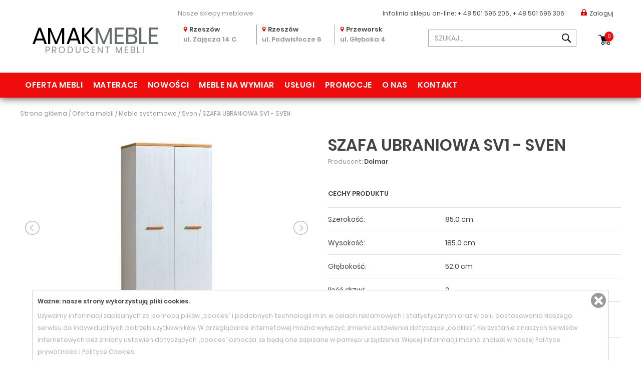

--- FILE ---
content_type: text/html; charset=utf-8
request_url: https://www.amakmeble.pl/dolmar-szafa-ubraniowa-sv1-sven.html
body_size: 9321
content:
<!DOCTYPE html>
<html lang="pl">
    <head>   
        <meta charset="UTF-8" />
        <title>Dolmar SZAFA UBRANIOWA SV1 - SVEN - Sven - Meble systemowe</title>
        <META NAME="ROBOTS" CONTENT="INDEX, FOLLOW">
        <meta name="description" content="Niezwykle elegancka szafa z kolekcji SVEN to nie tylko bardzo funkcjonalny mebel ale r&oacute;wnież mocny i stabilny konstrukcyjnie. Dzieki swojej pojemności pomoże nam zagospodarować dużą część naszej garderoby. Warto zw&oacute;cić uwagę na n&oacute;zki oraz uchwyty, kt&oacute;re" />
        <meta name="keywords" content="Meble, meble kuchenne na wymiar, sklepy meblowe, kanapy, stoły, materace, tapczany, bog fran, szynaka meble, jarstol, Rzeszów, Rzeszow, Przeworsk, Łańcut, Kraków, Warszawa" />
        <meta name="author" content="TiO interactive :: e-business solutions - www.tiointeractive.pl"/>
        <meta name="viewport" content="width=device-width,initial-scale=1">
		<meta name="google-site-verification" content="CCEtdEzVLrx5idxvptOZ3ilTcQyd-EitrJ7PF3pOMCA" />
        <meta property="og:title" content="Dolmar SZAFA UBRANIOWA SV1 - SVEN - Sven - Meble systemowe">
        <meta property="og:type" content="website">
        <meta property="og:url" content="https://www.amakmeble.pl/dolmar-szafa-ubraniowa-sv1-sven.html">
        			<meta property="og:image" content="https://www.amakmeble.pl/foto/produkt_widok/59/dolmar_meble_systemowe_sven_sv_1.jpg">
			<meta name="twitter:image:src" content="https://www.amakmeble.pl/foto/produkt_widok/59/dolmar_meble_systemowe_sven_sv_1.jpg">
				<meta property="og:image:alt" content="Dolmar SZAFA UBRANIOWA SV1 - SVEN">        <meta property="og:description" content="Niezwykle elegancka szafa z kolekcji SVEN to nie tylko bardzo funkcjonalny mebel ale r&oacute;wnież mocny i stabilny konstrukcyjnie. Dzieki swojej pojemności pomoże nam zagospodarować dużą część naszej garderoby. Warto zw&oacute;cić uwagę na n&oacute;zki oraz uchwyty, kt&oacute;re">
        <meta property="og:site_name" content="AmakMeble: meble na wymiar, do kuchni, biurowe, producent">
        <meta name="twitter:title" content="Dolmar SZAFA UBRANIOWA SV1 - SVEN - Sven - Meble systemowe">
        <meta name="twitter:description" content="Niezwykle elegancka szafa z kolekcji SVEN to nie tylko bardzo funkcjonalny mebel ale r&oacute;wnież mocny i stabilny konstrukcyjnie. Dzieki swojej pojemności pomoże nam zagospodarować dużą część naszej garderoby. Warto zw&oacute;cić uwagę na n&oacute;zki oraz uchwyty, kt&oacute;re">
        <meta name="DC.Title" content="Dolmar SZAFA UBRANIOWA SV1 - SVEN - Sven - Meble systemowe">
        <meta name="DC.Type" content="website">
        <meta name="DC.Format" content="text/html">
        <meta name="DC.Description" content="Niezwykle elegancka szafa z kolekcji SVEN to nie tylko bardzo funkcjonalny mebel ale r&oacute;wnież mocny i stabilny konstrukcyjnie. Dzieki swojej pojemności pomoże nam zagospodarować dużą część naszej garderoby. Warto zw&oacute;cić uwagę na n&oacute;zki oraz uchwyty, kt&oacute;re">
        <meta name="DC.Language" content="pl">
        <meta name="geo.placename" content="Rzeszów, Polska">
		<meta name="geo.position" content="50.0409470;21.9992810">
		<meta name="geo.region" content="PL-Województwo podkarpackie">
		<meta name="ICBM" content="50.0409470, 21.9992810">
        <base href="https://www.amakmeble.pl/szablony/tio_shop/" />
        <link rel="shortcut icon" href="gfx/favicon3.ico" />
        <link rel="apple-touch-icon" href="gfx/apple-touch-icon.png">
        	
       
         
   
        <link rel="stylesheet" href="/css_all?pliki=/css/bootstrap.min,/css/style,/font-awesome/css/font-awesome.min,/css/bootstrap-select.min,/css/jquery-ui.min,/css/jquery.simplyscroll,/css/jquery.bxslider,moduly/uzytkownicy/user/szablony/css/style,moduly/kategorie/user/szablony/css/style,moduly/produkty/user/szablony/css/style,moduly/produkty/user/szablony/css/lightbox.min,/css/mobile" type="text/css" property="stylesheet">
    
       <!--
        <script src="js/jquery-1.11.3.min.js"></script>
        <script async type="text/javascript" src="js/funkcje.js"></script>
       !-->
       
       <script src="/js_all?pliki=/js/jquery-1.11.3.min,/js/funkcje"></script> 
        
        <!--[if IE]>
        <script src="http://html5shiv.googlecode.com/svn/trunk/html5.js"></script>
        <![endif]-->
		
            <script>dataLayer = [{
                                "ecomm_pagetype":"product",
                                "title":"",
                                "ecomm_prodid":1712,
                                "fb_prodid":"1712",
                                "produkt_name":"SZAFA UBRANIOWA SV1 - SVEN",
                                "idCTM":0,
                                "link":"https://www.amakmeble.pl/dolmar-szafa-ubraniowa-sv1-sven.html",
                                                "price":656.00,
                                "availability":"Out of stock",
                                "brand":"Dolmar",
                                "image_link":"http://www.amakmeble.pl/foto/produkt_big/59/dolmar_meble_systemowe_sven_sv_1.jpg",
                                "nameCategory":"Sven",
                                "new_code":0,
                                "sale_code":0,
                                "promo_code":0,
                                "tree_category":"Oferta mebli|Meble systemowe|Sven|SZAFA UBRANIOWA SV1 - SVEN"
                    }]</script>
			<!-- Google Tag Manager -->
			<script>(function(w,d,s,l,i){w[l]=w[l]||[];w[l].push({'gtm.start':
			new Date().getTime(),event:'gtm.js'});var f=d.getElementsByTagName(s)[0],
			j=d.createElement(s),dl=l!='dataLayer'?'&l='+l:'';j.async=true;j.src=
			'https://www.googletagmanager.com/gtm.js?id='+i+dl;f.parentNode.insertBefore(j,f);
			})(window,document,'script','dataLayer','GTM-WJRTLBH');</script>
			<!-- End Google Tag Manager -->
		
    </head>             
    <body>
		
			<!-- Google Tag Manager (noscript) -->
			<noscript><iframe src="https://www.googletagmanager.com/ns.html?id=GTM-WJRTLBH"
			height="0" width="0" style="display:none;visibility:hidden"></iframe></noscript>
			<!-- End Google Tag Manager (noscript) -->
		
                         
        <div id="top" data-spy="affix" data-offset-top="10">
            <div class="container">
                <div class="infolinia log_in">
                    <div class="col-sm-offset-3 col-sm-3 hidden-xs">
                        <p class='shops'>Nasze sklepy meblowe</p>
                    </div>
                    <div class="col-sm-6">
                        <p><span>Infolinia sklepu on-line: </span><strong><a href='tel:+48501595206' title="+ 48 501 595 206">+ 48 501 595 206</a>,  <a href='tel:+48501595306' title="+ 48 501 595 306">+ 48 501 595 306</a></strong></p>
                                                            <a class='login' href="javascript:logIn();"><i></i>Zaloguj</a> 
                                                    </div>
                </div>
                <div class="logo col-sm-3">
											<a href="/" title="AMAK  MEBLE - Sklepy meblowe - Producent mebli na wymiar - "><strong>AMAK<span>MEBLE</span> </strong>PRODUCENT MEBLI</a>
					                </div>
                <div class="shops col-sm-5">
                    <div class="shop">
                        <p><i></i><strong>Rzeszów</strong></p>
                        <p>ul. Zajęcza 14 C</p>
                    </div>
                    <div class="shop">
                        <p><i></i><strong>Rzeszów</strong></p>
                        <p>ul. Podwisłocze 6</p>
                    </div>
                    <div class="shop">
                        <p><i></i><strong>Przeworsk</strong></p>
                        <p>ul. Głęboka 4</p>
                    </div>
                </div>
                <div class="other col-sm-4">
                    <div class="form">
                        <form action="/szukaj.html" method="get" id="wyszukiwarka_top">
                            <input class="form-control" type="text" name="szukane" autocomplete="off" id="szuk_top" placeholder='SZUKAJ...' onkeyup="szukaj_podpowiedz('#szuk_top');" value="" />
                            <a class="button" href="javascript:$('#wyszukiwarka_top').submit();"></a>
                        </form>
                        <div class="szukaj_podpowiedz" id="0" style="display: none;"></div> 
                    </div>
                    <div class="basket" id="koszyk_box">
                        <div class="koszyk">    
    <a href="/koszyk-1.html" class="zobacz" onmouseover="rozwinKoszyk()" rel="nofollow">
        <span>0</span>
        Koszyk
    </a> 

             

</div>		                            </div>
                </div>
            </div>
        <div class="clear"></div>
        <nav class="navbar navbar-default" id="menu_top">
            <div class="container-fluid container">   
                <div class="navbar-header">  
                    <button type="button" class="navbar-toggle collapsed" data-toggle="collapse" data-target="#navbar" aria-expanded="false">
                        <span class="icon-bar"></span>
                        <span class="icon-bar"></span>
                        <span class="icon-bar"></span>
                    </button>
                </div>
                <div id="navbar" class="navbar-collapse collapse">    
                    <div class="row">
                        <div>        
                            <div class="menu_table">  
                                <ul>
                                                                                                                        <li  class="sub " id="m4">
                                                <a href="/oferta-mebli.html" title="Oferta mebli" onmouseover="cat_top_info(4);">Oferta mebli</a>
																								<div class="podmenu">
													 
													<div class="l">
														<div class="li"><a href="/kolekcje.html">Kolekcje</a></div>																													<div class="li"><a href="/oferta-mebli/narozniki.html">Narożniki</a></div>
																																												<div class="li"><a href="/oferta-mebli/kanapy-wersalki-sofy.html">Kanapy Wersalki Sofy</a></div>
																																												<div class="li"><a href="/oferta-mebli/fotele-pufy.html">Fotele Pufy</a></div>
																																												<div class="li"><a href="/oferta-mebli/lozka-i-tapczany.html">Łóżka i Tapczany</a></div>
																																												<div class="li"><a href="/oferta-mebli/materace-i-stelaze.html">Materace i Stelaże</a></div>
																																												<div class="li"><a href="/oferta-mebli/kuchnie-modulowe.html">Kuchnie modułowe</a></div>
																																												<div class="li"><a href="/oferta-mebli/zestawy-mebli-kuchennych.html">Zestawy mebli kuchennych</a></div>
																																												<div class="li"><a href="/oferta-mebli/mebloscianki.html">Meblościanki</a></div>
																																												<div class="li"><a href="/oferta-mebli/meble-mlodziezowe.html">Meble młodzieżowe</a></div>
																																												<div class="li"><a href="/oferta-mebli/meble-systemowe.html">Meble systemowe</a></div>
																																												<div class="li"><a href="/oferta-mebli/komody-witryny-i-szafki-rtv.html">Komody Witryny i Szafki RTV</a></div>
																																												<div class="li"><a href="/oferta-mebli/szafy-i-regaly.html">Szafy i Regały</a></div>
																																												<div class="li"><a href="/oferta-mebli/stoliki-i-lawy.html">Stoliki i Ławy</a></div>
																																												<div class="li"><a href="/oferta-mebli/biurka.html">Biurka</a></div>
																																												<div class="li"><a href="/oferta-mebli/stoly-i-krzesla.html">Stoły i Krzesła</a></div>
																																												<div class="li"><a href="/oferta-mebli/hokery-/-krzesla-barowe.html">Hokery / krzesła barowe</a></div>
																																												<div class="li"><a href="/oferta-mebli/garderoby-przedpokoje-wieszaki-szafki-na-buty.html">Garderoby, przedpokoje, wieszaki, szafki na buty </a></div>
																																										</div>
												</div>
												                                            </li>
                                                                                                                                                                                                                                            <li >
                                                <a href="/oferta-mebli/materace-i-stelaze.html" title="Materace">Materace</a>
                                            </li>
                                                                                                                                                                                                        <li >
                                                <a href="/nowosci.html" title="Nowości">Nowości</a>
                                            </li>
                                                                                                                                                                                                        <li >
                                                <a href="/meble-na-wymiar.html" title="Meble na wymiar">Meble na wymiar</a>
                                            </li>
                                                                                                                                                                                                        <li >
                                                <a href="/uslugi.html" title="Usługi">Usługi</a>
                                            </li>
                                                                                                                                                                                                        <li >
                                                <a href="/promocje.html" title="Promocje">Promocje</a>
                                            </li>
                                                                                                                                                                                                        <li >
                                                <a href="/o-nas.html" title="O nas">O nas</a>
                                            </li>
                                                                                                                                                                                                        <li >
                                                <a href="/kontakt.html" title="Kontakt">Kontakt</a>
                                            </li>
                                                                                                            </ul>
                            </div>
                        </div>
                    </div>    
                </div>
            </div>
        </nav>  
    </div>       
    <div class="page_cont">
        
    <div class="container breads">
        <div class="breadcrumps" itemtype="https://schema.org/BreadcrumbList" itemscope>
            <div class="inline">
							<div itemprop="itemListElement" itemscope itemtype="http://schema.org/ListItem">
					<a itemprop="item" href="/" title="Strona główna" class="main">
						<span itemprop="name">Strona główna</span>
					</a>
					<meta itemprop="position" content="1" />
				</div>
                					
                     / <div itemprop="itemListElement" itemscope itemtype="http://schema.org/ListItem"><a href="/oferta-mebli.html" itemprop="item" title="Oferta mebli"><span itemprop="name">Oferta mebli</span></a><meta itemprop="position" content="2" /></div>
                                            					
                     / <div itemprop="itemListElement" itemscope itemtype="http://schema.org/ListItem"><a href="/oferta-mebli/meble-systemowe.html" itemprop="item" title="Meble systemowe"><span itemprop="name">Meble systemowe</span></a><meta itemprop="position" content="3" /></div>
                                            					
                     / <div itemprop="itemListElement" itemscope itemtype="http://schema.org/ListItem"><a href="/oferta-mebli/meble-systemowe/sven1.html" itemprop="item" title="Sven"><span itemprop="name">Sven</span></a><meta itemprop="position" content="4" /></div>
                                            					
                     / <div itemprop="itemListElement" itemscope itemtype="http://schema.org/ListItem"><a href="/dolmar-szafa-ubraniowa-sv1-sven.html" itemprop="item" title="SZAFA UBRANIOWA SV1 - SVEN"><span itemprop="name">SZAFA UBRANIOWA SV1 - SVEN</span></a><meta itemprop="position" content="5" /></div>                                                 
            </div>
        </div>
    </div>  
<div class="strona_top">
    
</div>
<div id="page">         
            <div id='tresc_strony_cont'>
            
    



<div id="product_view" class="container" itemscope itemtype="http://schema.org/Product">
    <div class="row">
        <div class="col-sm-6">
            <div id="product_photo">
                <ul id="imageGallery">
                    <li data-thumb="/foto/produkt_mini/59/dolmar_meble_systemowe_sven_sv_1.jpg" data-src="/foto/produkt_big/59/dolmar_meble_systemowe_sven_sv_1.jpg">
						                        <a href="/foto/produkt_big/59/dolmar_meble_systemowe_sven_sv_1.jpg" title="Dolmar SZAFA UBRANIOWA SV1 - SVEN" data-lightbox="produkt" data-title="Dolmar SZAFA UBRANIOWA SV1 - SVEN"><img itemprop="image" src="/foto/produkt_widok/59/dolmar_meble_systemowe_sven_sv_1.jpg" alt="Dolmar SZAFA UBRANIOWA SV1 - SVEN" /></a>
                    </li>    
                     	 
                           
							                            <li data-thumb="/foto/produkt_mini/62/dolmar_meble_systemowe_sven_2.jpg" data-src="/foto/produkt_big/62/dolmar_meble_systemowe_sven_2.jpg">
                                <a href="/foto/produkt_big/62/dolmar_meble_systemowe_sven_2.jpg" title="Dolmar SZAFA UBRANIOWA SV1 - SVEN - zdjecie nr 1" data-lightbox="produkt" data-title="Dolmar SZAFA UBRANIOWA SV1 - SVEN - zdjecie nr 1"><img src="/foto/produkt_widok/62/dolmar_meble_systemowe_sven_2.jpg" alt="Dolmar SZAFA UBRANIOWA SV1 - SVEN - zdjecie nr 1" /></a>
                            </li>
                           
							                            <li data-thumb="/foto/produkt_mini/62/dolmar_meble_systemowe_sven_3.jpg" data-src="/foto/produkt_big/62/dolmar_meble_systemowe_sven_3.jpg">
                                <a href="/foto/produkt_big/62/dolmar_meble_systemowe_sven_3.jpg" title="Dolmar SZAFA UBRANIOWA SV1 - SVEN - zdjecie nr 2" data-lightbox="produkt" data-title="Dolmar SZAFA UBRANIOWA SV1 - SVEN - zdjecie nr 2"><img src="/foto/produkt_widok/62/dolmar_meble_systemowe_sven_3.jpg" alt="Dolmar SZAFA UBRANIOWA SV1 - SVEN - zdjecie nr 2" /></a>
                            </li>
                           
							                            <li data-thumb="/foto/produkt_mini/62/dolmar_meble_systemowe_sven_4.jpg" data-src="/foto/produkt_big/62/dolmar_meble_systemowe_sven_4.jpg">
                                <a href="/foto/produkt_big/62/dolmar_meble_systemowe_sven_4.jpg" title="Dolmar SZAFA UBRANIOWA SV1 - SVEN - zdjecie nr 3" data-lightbox="produkt" data-title="Dolmar SZAFA UBRANIOWA SV1 - SVEN - zdjecie nr 3"><img src="/foto/produkt_widok/62/dolmar_meble_systemowe_sven_4.jpg" alt="Dolmar SZAFA UBRANIOWA SV1 - SVEN - zdjecie nr 3" /></a>
                            </li>
                           
							                            <li data-thumb="/foto/produkt_mini/62/dolmar_meble_systemowe_sven_1.jpg" data-src="/foto/produkt_big/62/dolmar_meble_systemowe_sven_1.jpg">
                                <a href="/foto/produkt_big/62/dolmar_meble_systemowe_sven_1.jpg" title="Dolmar SZAFA UBRANIOWA SV1 - SVEN - zdjecie nr 4" data-lightbox="produkt" data-title="Dolmar SZAFA UBRANIOWA SV1 - SVEN - zdjecie nr 4"><img src="/foto/produkt_widok/62/dolmar_meble_systemowe_sven_1.jpg" alt="Dolmar SZAFA UBRANIOWA SV1 - SVEN - zdjecie nr 4" /></a>
                            </li>
                                                    
                </ul>                  
                <link type="text/css" rel="stylesheet" href="css/lightslider.css" />                  
                <script src="js/lightslider.js"></script>  
                
                    <script type="text/javascript">
                        $(document).ready(function () {
                            zlicz_produkt('1712', '_pl');
                            $('#imageGallery').lightSlider({
                                gallery: true,
                                item: 1,
                                loop: false,
                                thumbItem: 4,
                                enableDrag: false,
                                currentPagerPosition: 'middle',
                                thumbMargin: 15,
                                galleryMargin: 15
                            });
                            lightbox.option({
                                'albumLabel': "Zdjęcie %1 z %2"
                            });
                        });
                    </script>               
                  
            </div> 
                            <div class="produkt_opis" itemprop="description">  
                    <h2>Opis</h2>
                    <p>Niezwykle <strong>elegancka </strong>szafa z kolekcji <strong>SVEN </strong>to nie tylko bardzo <strong>funkcjonalny </strong>mebel ale r&oacute;wnież mocny i <strong>stabilny </strong>konstrukcyjnie. Dzieki swojej <strong>pojemności </strong>pomoże nam zagospodarować dużą część naszej garderoby. Warto zw&oacute;cić uwagę na n&oacute;zki oraz uchwyty, kt&oacute;re zostały wykonane z<strong> litego drewna</strong>. <strong>Skandynawski </strong>styl znajdzie swoje miejsce w sypialni, salonie, oraz przedpokoju.<br />
&nbsp;</p>

                </div> 
                        
        </div>
        <div class="col-sm-6 right">
            <div class="tag">
                                                            </div>
            <div class="produkt_nazwa">
                <h1 itemprop="name">SZAFA UBRANIOWA SV1 - SVEN</h1>
            </div>
			<meta itemprop="category" content="Meble systemowe" />
			<meta itemprop="brand" content="Sven" />
                            <div class="produkt_producent">
                    <p>Producent: <a href="/producent,1,34,1019.html" title="Dolmar"><strong itemprop="manufacturer">Dolmar</strong></a></p>
                </div>
                        <div class="produkt_cechy" >
                <h3>Cechy produktu</h3>
                                    <div class="cecha">
                        <p class="l">Szerokość:</p>
                        <p class="r"><span itemprop="width">85.0 cm</span></p>
                    </div>
                                                    <div class="cecha">
                        <p class="l" itemprop="height">Wysokość:</p>
                        <p class="r"><span>185.0 cm</span></p>
                    </div>
                                                    <div class="cecha">
                        <p class="l" itemprop="depth">Głębokość:</p>
                        <p class="r"><span>52.0 cm</span></p>
                    </div>
                                                                                            <div class="cecha">
                            <p class="l">Ilość drzwi:</p>
                            <p class="r"><span>2</span></p>
                        </div>
                                                                                <div class="cecha">
                            <p class="l">Kolor Frontu:</p>
                            <p class="r"><span><a href="/foto/param/26/dab_nash_sosna_andersen.jpg" title="Dąb nash/Sosna andersen" data-lightbox="wartosc_924" data-title="Dąb nash/Sosna andersen"><img src="/foto/param_t/26/dab_nash_sosna_andersen.jpg" alt="Dąb nash/Sosna andersen" /></a> Dąb nash/Sosna andersen</span></p>
                        </div>
                                                                                <div class="cecha">
                            <p class="l">Kolor Korpusu:</p>
                            <p class="r"><span><a href="/foto/param/28/dab_nash_sosna_andersen.jpg" title="Dąb nash/Sosna andersen" data-lightbox="wartosc_913" data-title="Dąb nash/Sosna andersen"><img src="/foto/param_t/28/dab_nash_sosna_andersen.jpg" alt="Dąb nash/Sosna andersen" /></a> Dąb nash/Sosna andersen</span></p>
                        </div>
                                                                                <div class="cecha">
                            <p class="l">Montaż:</p>
                            <p class="r"><span><a href="/foto/param/31/samodzielny_montaz.jpg" title="Samodzielny" data-lightbox="wartosc_82" data-title="Samodzielny"><img src="/foto/param_t/31/samodzielny_montaz.jpg" alt="Samodzielny" /></a> Samodzielny</span></p>
                        </div>
                                                                                    </div>
                        
                <script>
                    $('.produkt_konfiguracja .item .n').on('click', function(){
                        if($(this).parent().hasClass('opened')) {
                            $(this).parent().removeClass('opened');
                            $(this).siblings('.list').height(0);
                        } else {
                            $(this).parent().addClass('opened');
                            $(this).siblings('.list').height($(this).siblings('.list').find('.list-box').height());
                        }
                    });
                </script>
            
			<meta itemprop="sku" content="1712" />
            <div class="produkt_cena" itemprop="offers" itemscope itemtype="http://schema.org/Offer">
                                <p class="cena">656,00 ZŁ</p> 
								<meta itemprop="price" content='656.00' />
				<meta itemprop="priceCurrency" content="PLN" />
				<meta itemprop="url" content="https://www.amakmeble.pl/dolmar-szafa-ubraniowa-sv1-sven.html" />
									<meta itemprop="availability" content="http://schema.org/InStock" />
				            </div> 
            <div class="produkt_status dostepnosc_9">
                <p >Dostawa od 4 do 10 tygodni</p>
            </div>
            
            				
                <div class="produkt_koszyk">
                    <p>Ilość:</p>
                    <input id='produkt_ilosc' type='text' name='ilosc' value='1' />
                    <a href="javascript:doKoszyka(1712,1);" class="btn btn-default" id="1712">DO KOSZYKA</a>
                    
                                            <p class="alior_kalk"> <a rel="nofollow" href="/kalkulator/?amount=656.00" onclick="window.open('/kalkulator/?amount=656.00', 'Alior Raty', 'width=700,height=550,resizable=yes,scrollbars=yes,status=yes');return false;" target="_blank"><img src="gfx/alior_kalkulator.jpg" /></a></p>
                                                                <div class="eraty">
							<img src="gfx/eraty_oblicz_raty.png" />
							<div class="eraty_list">
								<ul>
									<li><a rel="nofollow" href="https://wniosek.eraty.pl/symulator/oblicz/numerSklepu/43050/typProduktu/0/wartoscTowarow/656.00" onclick="window.open('https://wniosek.eraty.pl/symulator/oblicz/numerSklepu/43050/typProduktu/0/wartoscTowarow/656.00', 'eRaty', 'width=700,height=620,resizable=yes,scrollbars=yes,status=yes');return false;" target="_blank">Zwykłe raty</a></li>									<li><a rel="nofollow" href="https://wniosek.eraty.pl/symulator/oblicz/numerSklepu/43052/typProduktu/0/wartoscTowarow/656.00" onclick="window.open('https://wniosek.eraty.pl/symulator/oblicz/numerSklepu/43052/typProduktu/0/wartoscTowarow/656.00', 'eRaty', 'width=700,height=620,resizable=yes,scrollbars=yes,status=yes');return false;" target="_blank">Raty 10x0%</a></li>									<li><a rel="nofollow" href="https://wniosek.eraty.pl/symulator/oblicz/numerSklepu/43680/typProduktu/0/wartoscTowarow/656.00" onclick="window.open('https://wniosek.eraty.pl/symulator/oblicz/numerSklepu/43680/typProduktu/0/wartoscTowarow/656.00', 'eRaty', 'width=700,height=620,resizable=yes,scrollbars=yes,status=yes');return false;" target="_blank">Raty 20x0%</a></li>								</ul>
							</div>
						</div>
						<div class="clear"></div>
                                        
                </div>
             
        </div> 
    </div>
	
    <div class="produkty">
		        	     
            <div class="produkt_produkty">
                <h2>PRODUKTY Z TEJ SAMEJ KATEGORII
                </h2>
                <div class="">
                    <div class="container lista_produktow2" itemscope itemtype="http://schema.org/ListItem">
    <div class="row"><article id="product_item_1707" class="produkt_item produkt_box " itemprop="item" itemscope itemtype="http://schema.org/Product">
            <div class="tag">
                                            </div>
            <figure>
                <a href="/idzczak-meble-regal-sv6-sven.html" itemprop="url" title="Dolmar REGAŁ SV6 - SVEN">
					                                            <img src="/foto/produkt_lista/62/dolmar_meble_systemowe_sven_sv_6.jpg" alt="Dolmar REGAŁ SV6 - SVEN" class="img-responsive" />
                                    </a>
            </figure>
                        <header>
                <h3><a href="/idzczak-meble-regal-sv6-sven.html" title="REGAŁ SV6 - SVEN"><span itemprop="name">REGAŁ SV6 - SVEN</span></a></h3>
            </header>
            <p class="wymiary">SZER. 80.0, GŁ. 40.0, WYS. 127.3, </p>
            <div class="prices" itemprop="offers" itemscope itemtype="http://schema.org/Offer">
                <p class="normal">443,00 <span>ZŁ</span></p>
                 
						  <meta itemprop="priceCurrency" content="PLN" /><meta itemprop="price" content="443.00" />
            </div>
			        </article><article id="product_item_1701" class="produkt_item produkt_box " itemprop="item" itemscope itemtype="http://schema.org/Product">
            <div class="tag">
                                            </div>
            <figure>
                <a href="/dolmar-biurko-sv12-sven.html" itemprop="url" title="Dolmar BIURKO SV12 - SVEN">
					                                            <img src="/foto/produkt_lista/63/dolmar_meble_systemowe_sven_sv_12.jpg" alt="Dolmar BIURKO SV12 - SVEN" class="img-responsive" />
                                    </a>
            </figure>
                        <header>
                <h3><a href="/dolmar-biurko-sv12-sven.html" title="BIURKO SV12 - SVEN"><span itemprop="name">BIURKO SV12 - SVEN</span></a></h3>
            </header>
            <p class="wymiary">SZER. 140.0, GŁ. 52.0, WYS. 78.5, </p>
            <div class="prices" itemprop="offers" itemscope itemtype="http://schema.org/Offer">
                <p class="normal">779,00 <span>ZŁ</span></p>
                 
						  <meta itemprop="priceCurrency" content="PLN" /><meta itemprop="price" content="779.00" />
            </div>
			        </article><article id="product_item_1706" class="produkt_item produkt_box " itemprop="item" itemscope itemtype="http://schema.org/Product">
            <div class="tag">
                                            </div>
            <figure>
                <a href="/dolmar-regal-sv7-sven.html" itemprop="url" title="Dolmar REGAŁ SV7 - SVEN">
					                                            <img src="/foto/produkt_lista/62/dolmar_meble_systemowe_sven_sv_7.jpg" alt="Dolmar REGAŁ SV7 - SVEN" class="img-responsive" />
                                    </a>
            </figure>
                        <header>
                <h3><a href="/dolmar-regal-sv7-sven.html" title="REGAŁ SV7 - SVEN"><span itemprop="name">REGAŁ SV7 - SVEN</span></a></h3>
            </header>
            <p class="wymiary">SZER. 45.0, GŁ. 40.0, WYS. 127.3, </p>
            <div class="prices" itemprop="offers" itemscope itemtype="http://schema.org/Offer">
                <p class="normal">375,00 <span>ZŁ</span></p>
                 
						  <meta itemprop="priceCurrency" content="PLN" /><meta itemprop="price" content="375.00" />
            </div>
			        </article><article id="product_item_1712" class="produkt_item produkt_box " itemprop="item" itemscope itemtype="http://schema.org/Product">
            <div class="tag">
                                            </div>
            <figure>
                <a href="/dolmar-szafa-ubraniowa-sv1-sven.html" itemprop="url" title="Dolmar SZAFA UBRANIOWA SV1 - SVEN">
					                                            <img src="/foto/produkt_lista/59/dolmar_meble_systemowe_sven_sv_1.jpg" alt="Dolmar SZAFA UBRANIOWA SV1 - SVEN" class="img-responsive" />
                                    </a>
            </figure>
                        <header>
                <h3><a href="/dolmar-szafa-ubraniowa-sv1-sven.html" title="SZAFA UBRANIOWA SV1 - SVEN"><span itemprop="name">SZAFA UBRANIOWA SV1 - SVEN</span></a></h3>
            </header>
            <p class="wymiary">SZER. 85.0, GŁ. 52.0, WYS. 185.0, </p>
            <div class="prices" itemprop="offers" itemscope itemtype="http://schema.org/Offer">
                <p class="normal">656,00 <span>ZŁ</span></p>
                 
						  <meta itemprop="priceCurrency" content="PLN" /><meta itemprop="price" content="656.00" />
            </div>
			        </article></div> 
        </div>



    <script type="text/javascript">
        $(document).ready(function() {
            $('.selectpicker').selectpicker('refresh');
        });
    </script>	
                </div>
            </div>
          
    </div>        
</div>        </div>
           
</div>   
    </div>      
    <footer> 
    <div class="foot1">
        <div class="container">
            <div class="pad">
                <div class="col-sm-2 col-xs-4 b">
                    <h3>Oferta mebli</h3>
                    <ul class="menu l">
                                                                                    <li id="m114">
                                    <a href="/oferta-mebli/narozniki.html" title="Narożniki">Narożniki</a>
                                </li>
                                                                                                                <li id="m275">
                                    <a href="/oferta-mebli/kanapy-wersalki-sofy.html" title="Kanapy Wersalki Sofy">Kanapy Wersalki Sofy</a>
                                </li>
                                                                                                                <li id="m413">
                                    <a href="/oferta-mebli/fotele-pufy.html" title="Fotele Pufy">Fotele Pufy</a>
                                </li>
                                                                                                                <li id="m284">
                                    <a href="/oferta-mebli/lozka-i-tapczany.html" title="Łóżka i Tapczany">Łóżka i Tapczany</a>
                                </li>
                                                                                                                <li id="m117">
                                    <a href="/oferta-mebli/materace-i-stelaze.html" title="Materace i Stelaże">Materace i Stelaże</a>
                                </li>
                                                                                                                <li id="m76">
                                    <a href="/oferta-mebli/kuchnie-modulowe.html" title="Kuchnie modułowe">Kuchnie modułowe</a>
                                </li>
                                                                                                                <li id="m509">
                                    <a href="/oferta-mebli/zestawy-mebli-kuchennych.html" title="Zestawy mebli kuchennych">Zestawy mebli kuchennych</a>
                                </li>
                                                                                                                <li id="m75">
                                    <a href="/oferta-mebli/mebloscianki.html" title="Meblościanki">Meblościanki</a>
                                </li>
                                                                                                                <li id="m73">
                                    <a href="/oferta-mebli/meble-mlodziezowe.html" title="Meble młodzieżowe">Meble młodzieżowe</a>
                                </li>
                                                                                                                <li id="m74">
                                    <a href="/oferta-mebli/meble-systemowe.html" title="Meble systemowe">Meble systemowe</a>
                                </li>
                                                                                                                <li id="m113">
                                    <a href="/oferta-mebli/komody-witryny-i-szafki-rtv.html" title="Komody Witryny i Szafki RTV">Komody Witryny i Szafki RTV</a>
                                </li>
                                                                                                                <li id="m131">
                                    <a href="/oferta-mebli/szafy-i-regaly.html" title="Szafy i Regały">Szafy i Regały</a>
                                </li>
                                                                                                                <li id="m267">
                                    <a href="/oferta-mebli/stoliki-i-lawy.html" title="Stoliki i Ławy">Stoliki i Ławy</a>
                                </li>
                                                                                                                <li id="m268">
                                    <a href="/oferta-mebli/biurka.html" title="Biurka">Biurka</a>
                                </li>
                                                                                                                <li id="m135">
                                    <a href="/oferta-mebli/stoly-i-krzesla.html" title="Stoły i Krzesła">Stoły i Krzesła</a>
                                </li>
                                                                                                                <li id="m530">
                                    <a href="/oferta-mebli/hokery-/-krzesla-barowe.html" title="Hokery / krzesła barowe">Hokery / krzesła barowe</a>
                                </li>
                                                                                                                <li id="m234">
                                    <a href="/oferta-mebli/garderoby-przedpokoje-wieszaki-szafki-na-buty.html" title="Garderoby, przedpokoje, wieszaki, szafki na buty ">Garderoby, przedpokoje, wieszaki, szafki na buty </a>
                                </li>
                                                                        </ul>
                </div>
                <div class="col-sm-2 col-xs-4 b">
                    <h3>Pomoc</h3>
                    <ul class="menu">
                                                    <li ><a href="/nowosci.html" title="Nowości">Nowości</a></li>
                                                    <li ><a href="/raty.html" title="Raty">Raty</a></li>
                                                    <li ><a href="/koszty-transportu.html" title="Koszty Transportu">Koszty Transportu</a></li>
                                                    <li ><a href="/faq.html" title="FAQ">FAQ</a></li>
                                                    <li ><a href="/regulamin.html" title="Regulamin">Regulamin</a></li>
                                                    <li ><a href="/polityka-prywatnosci.html" title="Polityka prywatności">Polityka prywatności</a></li>
                                                    <li ><a href="/polityka-cookies.html" title="Polityka cookies">Polityka cookies</a></li>
                                                    <li ><a href="/informacja-o-odstąpieniu.html" title="Informacja o odstąpieniu">Informacja o odstąpieniu</a></li>
                                                    <li ><a href="/reklamacje.html" title="Reklamacje">Reklamacje</a></li>
                                            </ul>
                </div>
                <div class="col-sm-2 col-xs-4 b strefa">
                    <h3>Na skróty</h3>
                    <ul class="menu">
                                                    <li ><a href="/oferta-mebli/materace-i-stelaze.html" title="Materace">Materace</a></li>
                                                        <li ><a href="/nowosci.html" title="Nowości">Nowości</a></li>
                                                        <li ><a href="/o-nas.html" title="O nas">O nas</a></li>
                                                        <li ><a href="/meble-na-wymiar.html" title="Meble na wymiar">Meble na wymiar</a></li>
                                                        <li ><a href="/promocje.html" title="Promocje">Promocje</a></li>
                                                        <li ><a href="/uslugi.html" title="Usługi">Usługi</a></li>
                                                        <li ><a href="/meble-na-wymair.html" title="Usługi meble na wymiar">Usługi meble na wymiar</a></li>
                                                        <li ><a href="/mapa-strony.html" title="Mapa strony">Mapa strony</a></li>
                                                        <li ><a href="/kontakt.html" title="Kontakt">Kontakt</a></li>
                                                </ul>
                </div>
                <div class="col-sm-6 col-xs-12 fb2">
                    <div class="col-sm-6 col-xs-6 b b1">
                        <h3>AMAK  MEBLE - Sklepy meblowe - Producent mebli na wymiar - </h3>
                        <ul>
                            <li class="address">
                                <i></i>
                                ul. Zajęcza 14 b  Rzeszów
                            </li>
							<li class="tel">
								<i></i>
								<a href="tel:178634522" title="(17) 863-45-22">(17) 863-45-22</a>
							</li>
							<li class="fax">
								<i></i>
								<a href="tel:178631022" title="(17) 863-10-22">(17) 863-10-22</a>
							</li>
							<li class="mail">
								<i></i>
								<a href="mailto:biuro@amakmeble.pl" title="biuro@amakmeble.pl">biuro@amakmeble.pl</a>
							</li>
                        </ul>
                    </div>
                    <div class="col-sm-6 col-xs-6 b b2">
                        <div class="bb">
                            <h3>Newsletter</h3>
                            <p>Chcesz być na bieżąco? Zapisz się do naszego Newslettera i dowiedz się pierwszy o promocjach, nowościach i rabatach.</p>
                            <form id="newsletter" action="/" method="post">
                                <input class="form-control" type="text" name="mail" value="" placeholder="Podaj Twój e-mail" />
                                <a class="btn" href="javascript:newsletterSubmit();">OK</a>
                                <div class="alert-box"></div>
                            </form>
                        </div>
                    </div>
                    <div class="clear"></div>
					<div class="dotpay-logo">
						<a href="https://www.dotpay.pl/" title="DotPay" rel="nofollow" target="_blank">
							<img src="/szablony/tio_shop/gfx/dotpay-logo2.png" alt="DotPay" />
						</a>
						<div class="cart-box">
							<img class="cart" src="/szablony/tio_shop/gfx/visa.png" alt="Visa" />
							<img class="cart" src="/szablony/tio_shop/gfx/visa2.png" alt="Visa Electron" />
							<img class="cart" src="/szablony/tio_shop/gfx/mastercard.png" alt="Mastercard" />
							<img class="cart" src="/szablony/tio_shop/gfx/maestro.png" alt="Maestro" />
							<img class="cart" src="/szablony/tio_shop/gfx/mastercard2.png" alt="MasterCard Electronic" />
							<img class="cart" src="/szablony/tio_shop/gfx/visa3.png" alt="Verified by Visa" />
							<img class="cart" src="/szablony/tio_shop/gfx/mastercard3.png" alt="Mastercard SecureCode" />
						</div>
					</div>
                    <div class="col-xs-12 about">
                        <a href="/o-nas.html" title="">
                            <span>Firma AMAK-MEBLE  istnieje na rynku od 1990 roku. Podstawowym celem naszej działalności jest produkcja mebli tapicerowanych. pokojowych, kuchennych, jak i wyposażanie w meble biur, gabinetów, hoteli, internatów szkolnych, sal konferencyjnych, punktów sieci sprzedaży, banków, sklepów. Wszystkie meble wykonujemy z materiałów najwyższej jakości, które posiadają wszelkie atesty i certyfikaty.</span>
                        </a>
                    </div>
                </div>
            </div>
        </div>
    </div>
    <div class="foot2">
        <div class="container">
            <div class="row">
                <div class="col-md-6 col-xs-8">1990 &copy;&nbsp;AMAK  MEBLE - Sklepy meblowe - Producent mebli na wymiar - </div>
                <div class="col-md-6 text-right col-xs-4"> Realizacja: <a href="http://www.tiointeractive.pl" target="_blank">TiO&nbsp;interactive</a></div>
            </div>
        </div>
    </div>    
</footer>            <div id="cookie_info">
            <a class="zamknij_cookie_info" href="javascript:zamknijCookieInfo()" rel="nofollow"></a>
            <b>Ważne: nasze strony wykorzystują pliki cookies.</b>
            <p>Używamy informacji zapisanych za pomocą plików „cookies” i podobnych technologii m.in. w celach reklamowych i statystycznych oraz w celu dostosowania 
                Naszego serwisu do indywidualnych potrzeb użytkowników. W przeglądarce internetowej można wyłączyć, zmienić ustawienia dotyczące „cookies”. 
                Korzystanie z naszych serwisów internetowych bez zmiany ustawień dotyczących „cookies” oznacza, że będą one zapisane w pamięci urządzenia. 
                Więcej informacji można znaleźć w naszej <a href="/polityka-prywatnosci.html">Polityce prywatności</a> i <a href="/polityka-cookies.html">Polityce Cookies</a>.</p>
        </div>
     
    
          
    
    <script src="/js_all?pliki=/js/jquery.history,/js/jquery.cookie,/js/jquery.cookie,/js/jquery.simplyscroll.min,/js/bootstrap.min,/js/jquery.validate,/js/jquery.scroll,/js/validate_lang/messages_pl,/js/jquery-ui.min,/js/bootstrap-select.min,/js/jquery.bxslider.min"></script>  
    <script src="/js_all?pliki=,moduly/uzytkownicy/user/szablony/js/pstrength,moduly/uzytkownicy/user/szablony/js/funkcje,moduly/kategorie/user/szablony/js/funkcje,moduly/produkty/user/szablony/js/funkcje,moduly/produkty/user/szablony/js/lightbox.min,moduly/wyszukiwarka/user/szablony/js/funkcje,moduly/zamowienia/user/szablony/js/funkcje"></script>
        
        
    
    
        <script>
            function getCookie(name) {
            function escape(s) { return s.replace(/([.*+?\^${}()|\[\]\/\\])/g, '\\$1'); };
            var match = document.cookie.match(RegExp('(?:^|;\\s*)' + escape(name) + '=([^;]*)'));
            return match ? match[1] : null;
            }
        </script>
    
            <div class="page produkt"></div>
    	
    
    <script type="application/ld+json">
          {
            "@context": "http://schema.org",
            "@type": "Organization",
            "name": "AMAK  MEBLE - Sklepy meblowe - Producent mebli na wymiar - ",
            "description": "W amakmeble.pl kupisz lub zamówisz nowoczesne meble do kuchni, salonu, sypialni, oraz meble i krzesła biurowe do Twojej firmy. Sprawdź naszą bogatą ofertę mebli znanych producentów i wyroby własne. Znajdź idealne meble dla Siebie.",
            "telephone": "+ 48 501 595 206",
            "email": "sklep.online@amakmeble.pl",
            "logo": "https://www.amakmeble.pl/szablony/tio_shop/gfx/logo.png",
            "url": "https://www.amakmeble.pl",
            "image": "https://www.amakmeble.pl/szablony/tio_shop/gfx/amak.jpg
",
            "address":
            {
                "@type": "PostalAddress",
                "streetAddress": "Zajęcza 14 C",
                "addressLocality": "Rzeszów",
                "addressRegion": "Podkarpackie",
                "addressCountry": "Poland"
            }
          }
    </script>
    
</body>
</html>
